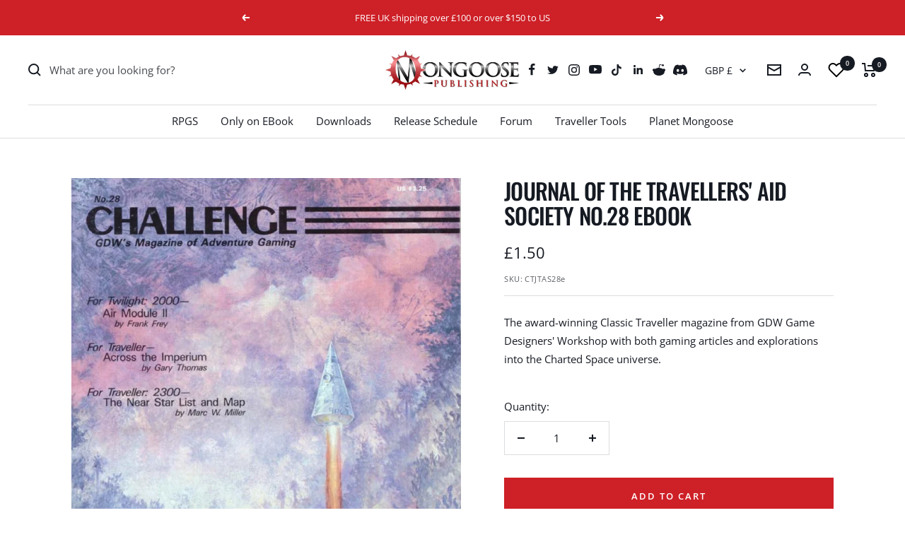

--- FILE ---
content_type: text/javascript; charset=utf-8
request_url: https://www.mongoosepublishing.com/products/journal-of-the-travellers-aid-society-no-28-ebook.js
body_size: 790
content:
{"id":8114676203767,"title":"Journal of the Travellers' Aid Society No.28 ebook","handle":"journal-of-the-travellers-aid-society-no-28-ebook","description":"\u003cp\u003e\u003cspan\u003eThe award-winning \u003c\/span\u003eClassic Traveller\u003cspan\u003e magazine from GDW Game Designers' Workshop. After the 24th issue, the Journal of the Travellers' Aid Society became Challenge Magazine, covering a variety of games.\u003c\/span\u003e\u003c\/p\u003e\n\u003cp\u003e\u003cspan\u003eThis title compiles all the Traveller material alone from Challenge 28.\u003c\/span\u003e\u003c\/p\u003e\n\u003cp\u003e\u003cbr\u003e\u003c\/p\u003e","published_at":"2024-03-14T13:02:46+00:00","created_at":"2024-03-14T13:01:52+00:00","vendor":"Mongoose Publishing","type":"","tags":[],"price":150,"price_min":150,"price_max":150,"available":true,"price_varies":false,"compare_at_price":null,"compare_at_price_min":0,"compare_at_price_max":0,"compare_at_price_varies":false,"variants":[{"id":44432029024503,"title":"Default Title","option1":"Default Title","option2":null,"option3":null,"sku":"CTJTAS28e","requires_shipping":false,"taxable":false,"featured_image":null,"available":true,"name":"Journal of the Travellers' Aid Society No.28 ebook","public_title":null,"options":["Default Title"],"price":150,"weight":0,"compare_at_price":null,"inventory_management":null,"barcode":null,"requires_selling_plan":false,"selling_plan_allocations":[]}],"images":["\/\/cdn.shopify.com\/s\/files\/1\/0609\/6139\/0839\/files\/jtas28.jpg?v=1710421329"],"featured_image":"\/\/cdn.shopify.com\/s\/files\/1\/0609\/6139\/0839\/files\/jtas28.jpg?v=1710421329","options":[{"name":"Title","position":1,"values":["Default Title"]}],"url":"\/products\/journal-of-the-travellers-aid-society-no-28-ebook","media":[{"alt":null,"id":34603176820983,"position":1,"preview_image":{"aspect_ratio":0.778,"height":1209,"width":941,"src":"https:\/\/cdn.shopify.com\/s\/files\/1\/0609\/6139\/0839\/files\/jtas28.jpg?v=1710421329"},"aspect_ratio":0.778,"height":1209,"media_type":"image","src":"https:\/\/cdn.shopify.com\/s\/files\/1\/0609\/6139\/0839\/files\/jtas28.jpg?v=1710421329","width":941}],"requires_selling_plan":false,"selling_plan_groups":[]}

--- FILE ---
content_type: text/javascript; charset=utf-8
request_url: https://www.mongoosepublishing.com/products/journal-of-the-travellers-aid-society-no-28-ebook.js
body_size: 349
content:
{"id":8114676203767,"title":"Journal of the Travellers' Aid Society No.28 ebook","handle":"journal-of-the-travellers-aid-society-no-28-ebook","description":"\u003cp\u003e\u003cspan\u003eThe award-winning \u003c\/span\u003eClassic Traveller\u003cspan\u003e magazine from GDW Game Designers' Workshop. After the 24th issue, the Journal of the Travellers' Aid Society became Challenge Magazine, covering a variety of games.\u003c\/span\u003e\u003c\/p\u003e\n\u003cp\u003e\u003cspan\u003eThis title compiles all the Traveller material alone from Challenge 28.\u003c\/span\u003e\u003c\/p\u003e\n\u003cp\u003e\u003cbr\u003e\u003c\/p\u003e","published_at":"2024-03-14T13:02:46+00:00","created_at":"2024-03-14T13:01:52+00:00","vendor":"Mongoose Publishing","type":"","tags":[],"price":150,"price_min":150,"price_max":150,"available":true,"price_varies":false,"compare_at_price":null,"compare_at_price_min":0,"compare_at_price_max":0,"compare_at_price_varies":false,"variants":[{"id":44432029024503,"title":"Default Title","option1":"Default Title","option2":null,"option3":null,"sku":"CTJTAS28e","requires_shipping":false,"taxable":false,"featured_image":null,"available":true,"name":"Journal of the Travellers' Aid Society No.28 ebook","public_title":null,"options":["Default Title"],"price":150,"weight":0,"compare_at_price":null,"inventory_management":null,"barcode":null,"requires_selling_plan":false,"selling_plan_allocations":[]}],"images":["\/\/cdn.shopify.com\/s\/files\/1\/0609\/6139\/0839\/files\/jtas28.jpg?v=1710421329"],"featured_image":"\/\/cdn.shopify.com\/s\/files\/1\/0609\/6139\/0839\/files\/jtas28.jpg?v=1710421329","options":[{"name":"Title","position":1,"values":["Default Title"]}],"url":"\/products\/journal-of-the-travellers-aid-society-no-28-ebook","media":[{"alt":null,"id":34603176820983,"position":1,"preview_image":{"aspect_ratio":0.778,"height":1209,"width":941,"src":"https:\/\/cdn.shopify.com\/s\/files\/1\/0609\/6139\/0839\/files\/jtas28.jpg?v=1710421329"},"aspect_ratio":0.778,"height":1209,"media_type":"image","src":"https:\/\/cdn.shopify.com\/s\/files\/1\/0609\/6139\/0839\/files\/jtas28.jpg?v=1710421329","width":941}],"requires_selling_plan":false,"selling_plan_groups":[]}